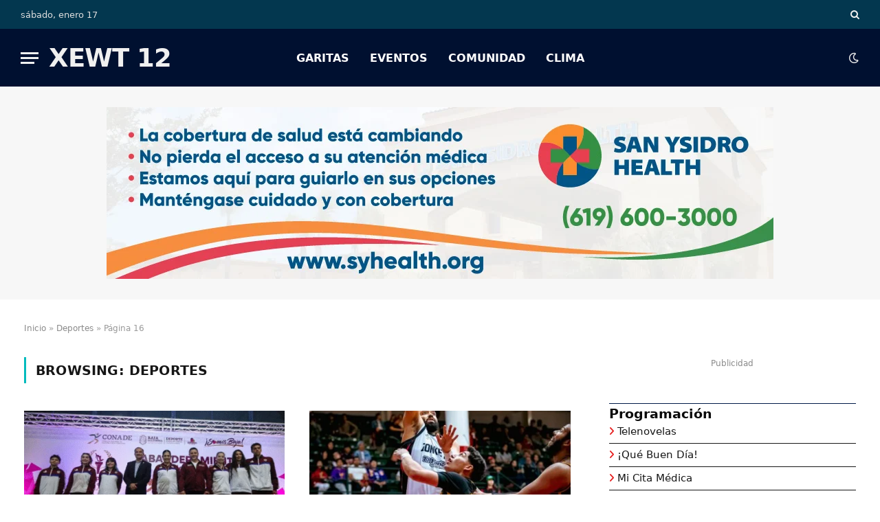

--- FILE ---
content_type: text/html; charset=UTF-8
request_url: https://xewt12.com/category/deportes/page/16/
body_size: 24397
content:
<!DOCTYPE html><html lang="es" class="s-light site-s-light"><head><script data-no-optimize="1">var litespeed_docref=sessionStorage.getItem("litespeed_docref");litespeed_docref&&(Object.defineProperty(document,"referrer",{get:function(){return litespeed_docref}}),sessionStorage.removeItem("litespeed_docref"));</script> <meta charset="UTF-8" /><meta name="viewport" content="width=device-width, initial-scale=1" /><meta name='robots' content='index, follow, max-image-preview:large, max-snippet:-1, max-video-preview:-1' /><title>Deportes archivos - Página 16 de 121 - XEWT 12</title><link rel="preload" as="font" href="https://xewt12.com/wp-content/themes/smart-mag/css/icons/fonts/ts-icons.woff2?v3.2" type="font/woff2" crossorigin="anonymous" /><link rel="canonical" href="https://xewt12.com/category/deportes/page/16/" /><link rel="prev" href="https://xewt12.com/category/deportes/page/15/" /><link rel="next" href="https://xewt12.com/category/deportes/page/17/" /><meta property="og:locale" content="es_MX" /><meta property="og:type" content="article" /><meta property="og:title" content="Deportes archivos - Página 16 de 121 - XEWT 12" /><meta property="og:url" content="https://xewt12.com/category/deportes/" /><meta property="og:site_name" content="XEWT 12" /><meta name="twitter:card" content="summary_large_image" /><meta name="twitter:site" content="@televisacalif" /> <script type="application/ld+json" class="yoast-schema-graph">{"@context":"https://schema.org","@graph":[{"@type":"CollectionPage","@id":"https://xewt12.com/category/deportes/","url":"https://xewt12.com/category/deportes/page/16/","name":"Deportes archivos - Página 16 de 121 - XEWT 12","isPartOf":{"@id":"https://xewt12.com/#website"},"primaryImageOfPage":{"@id":"https://xewt12.com/category/deportes/page/16/#primaryimage"},"image":{"@id":"https://xewt12.com/category/deportes/page/16/#primaryimage"},"thumbnailUrl":"https://xewt12.com/wp-content/uploads/2025/05/inde.png","breadcrumb":{"@id":"https://xewt12.com/category/deportes/page/16/#breadcrumb"},"inLanguage":"es"},{"@type":"ImageObject","inLanguage":"es","@id":"https://xewt12.com/category/deportes/page/16/#primaryimage","url":"https://xewt12.com/wp-content/uploads/2025/05/inde.png","contentUrl":"https://xewt12.com/wp-content/uploads/2025/05/inde.png","width":760,"height":422},{"@type":"BreadcrumbList","@id":"https://xewt12.com/category/deportes/page/16/#breadcrumb","itemListElement":[{"@type":"ListItem","position":1,"name":"Inicio","item":"https://xewt12.com/"},{"@type":"ListItem","position":2,"name":"Deportes"}]},{"@type":"WebSite","@id":"https://xewt12.com/#website","url":"https://xewt12.com/","name":"XEWT 12","description":"Canal 12","publisher":{"@id":"https://xewt12.com/#organization"},"potentialAction":[{"@type":"SearchAction","target":{"@type":"EntryPoint","urlTemplate":"https://xewt12.com/?s={search_term_string}"},"query-input":{"@type":"PropertyValueSpecification","valueRequired":true,"valueName":"search_term_string"}}],"inLanguage":"es"},{"@type":"Organization","@id":"https://xewt12.com/#organization","name":"XEWT 12","alternateName":"Televisa Canal 12","url":"https://xewt12.com/","logo":{"@type":"ImageObject","inLanguage":"es","@id":"https://xewt12.com/#/schema/logo/image/","url":"https://xewt12.com/wp-content/uploads/2023/06/logo-retina.png","contentUrl":"https://xewt12.com/wp-content/uploads/2023/06/logo-retina.png","width":228,"height":98,"caption":"XEWT 12"},"image":{"@id":"https://xewt12.com/#/schema/logo/image/"},"sameAs":["https://www.facebook.com/TelevisaCalifornias","https://x.com/televisacalif","https://www.instagram.com/televisacalifornias"]}]}</script> <link rel='dns-prefetch' href='//www.googletagmanager.com' /><link rel='dns-prefetch' href='//use.fontawesome.com' /><link rel='dns-prefetch' href='//fonts.googleapis.com' /><link rel="alternate" type="application/rss+xml" title="XEWT 12 &raquo; Feed" href="https://xewt12.com/feed/" /><link rel="alternate" type="application/rss+xml" title="XEWT 12 &raquo; RSS de los comentarios" href="https://xewt12.com/comments/feed/" /><link rel="alternate" type="application/rss+xml" title="XEWT 12 &raquo; Deportes RSS de la categoría" href="https://xewt12.com/category/deportes/feed/" /><style id='wp-img-auto-sizes-contain-inline-css' type='text/css'>img:is([sizes=auto i],[sizes^="auto," i]){contain-intrinsic-size:3000px 1500px}
/*# sourceURL=wp-img-auto-sizes-contain-inline-css */</style><link data-optimized="2" rel="stylesheet" href="https://xewt12.com/wp-content/litespeed/css/c9a0316e5653439e307e7990ef97bbd5.css?ver=82eb0" /><style id='wp-block-paragraph-inline-css' type='text/css'>.is-small-text{font-size:.875em}.is-regular-text{font-size:1em}.is-large-text{font-size:2.25em}.is-larger-text{font-size:3em}.has-drop-cap:not(:focus):first-letter{float:left;font-size:8.4em;font-style:normal;font-weight:100;line-height:.68;margin:.05em .1em 0 0;text-transform:uppercase}body.rtl .has-drop-cap:not(:focus):first-letter{float:none;margin-left:.1em}p.has-drop-cap.has-background{overflow:hidden}:root :where(p.has-background){padding:1.25em 2.375em}:where(p.has-text-color:not(.has-link-color)) a{color:inherit}p.has-text-align-left[style*="writing-mode:vertical-lr"],p.has-text-align-right[style*="writing-mode:vertical-rl"]{rotate:180deg}
/*# sourceURL=https://xewt12.com/wp-includes/blocks/paragraph/style.min.css */</style><style id='global-styles-inline-css' type='text/css'>:root{--wp--preset--aspect-ratio--square: 1;--wp--preset--aspect-ratio--4-3: 4/3;--wp--preset--aspect-ratio--3-4: 3/4;--wp--preset--aspect-ratio--3-2: 3/2;--wp--preset--aspect-ratio--2-3: 2/3;--wp--preset--aspect-ratio--16-9: 16/9;--wp--preset--aspect-ratio--9-16: 9/16;--wp--preset--color--black: #000000;--wp--preset--color--cyan-bluish-gray: #abb8c3;--wp--preset--color--white: #ffffff;--wp--preset--color--pale-pink: #f78da7;--wp--preset--color--vivid-red: #cf2e2e;--wp--preset--color--luminous-vivid-orange: #ff6900;--wp--preset--color--luminous-vivid-amber: #fcb900;--wp--preset--color--light-green-cyan: #7bdcb5;--wp--preset--color--vivid-green-cyan: #00d084;--wp--preset--color--pale-cyan-blue: #8ed1fc;--wp--preset--color--vivid-cyan-blue: #0693e3;--wp--preset--color--vivid-purple: #9b51e0;--wp--preset--gradient--vivid-cyan-blue-to-vivid-purple: linear-gradient(135deg,rgb(6,147,227) 0%,rgb(155,81,224) 100%);--wp--preset--gradient--light-green-cyan-to-vivid-green-cyan: linear-gradient(135deg,rgb(122,220,180) 0%,rgb(0,208,130) 100%);--wp--preset--gradient--luminous-vivid-amber-to-luminous-vivid-orange: linear-gradient(135deg,rgb(252,185,0) 0%,rgb(255,105,0) 100%);--wp--preset--gradient--luminous-vivid-orange-to-vivid-red: linear-gradient(135deg,rgb(255,105,0) 0%,rgb(207,46,46) 100%);--wp--preset--gradient--very-light-gray-to-cyan-bluish-gray: linear-gradient(135deg,rgb(238,238,238) 0%,rgb(169,184,195) 100%);--wp--preset--gradient--cool-to-warm-spectrum: linear-gradient(135deg,rgb(74,234,220) 0%,rgb(151,120,209) 20%,rgb(207,42,186) 40%,rgb(238,44,130) 60%,rgb(251,105,98) 80%,rgb(254,248,76) 100%);--wp--preset--gradient--blush-light-purple: linear-gradient(135deg,rgb(255,206,236) 0%,rgb(152,150,240) 100%);--wp--preset--gradient--blush-bordeaux: linear-gradient(135deg,rgb(254,205,165) 0%,rgb(254,45,45) 50%,rgb(107,0,62) 100%);--wp--preset--gradient--luminous-dusk: linear-gradient(135deg,rgb(255,203,112) 0%,rgb(199,81,192) 50%,rgb(65,88,208) 100%);--wp--preset--gradient--pale-ocean: linear-gradient(135deg,rgb(255,245,203) 0%,rgb(182,227,212) 50%,rgb(51,167,181) 100%);--wp--preset--gradient--electric-grass: linear-gradient(135deg,rgb(202,248,128) 0%,rgb(113,206,126) 100%);--wp--preset--gradient--midnight: linear-gradient(135deg,rgb(2,3,129) 0%,rgb(40,116,252) 100%);--wp--preset--font-size--small: 13px;--wp--preset--font-size--medium: 20px;--wp--preset--font-size--large: 36px;--wp--preset--font-size--x-large: 42px;--wp--preset--spacing--20: 0.44rem;--wp--preset--spacing--30: 0.67rem;--wp--preset--spacing--40: 1rem;--wp--preset--spacing--50: 1.5rem;--wp--preset--spacing--60: 2.25rem;--wp--preset--spacing--70: 3.38rem;--wp--preset--spacing--80: 5.06rem;--wp--preset--shadow--natural: 6px 6px 9px rgba(0, 0, 0, 0.2);--wp--preset--shadow--deep: 12px 12px 50px rgba(0, 0, 0, 0.4);--wp--preset--shadow--sharp: 6px 6px 0px rgba(0, 0, 0, 0.2);--wp--preset--shadow--outlined: 6px 6px 0px -3px rgb(255, 255, 255), 6px 6px rgb(0, 0, 0);--wp--preset--shadow--crisp: 6px 6px 0px rgb(0, 0, 0);}:where(.is-layout-flex){gap: 0.5em;}:where(.is-layout-grid){gap: 0.5em;}body .is-layout-flex{display: flex;}.is-layout-flex{flex-wrap: wrap;align-items: center;}.is-layout-flex > :is(*, div){margin: 0;}body .is-layout-grid{display: grid;}.is-layout-grid > :is(*, div){margin: 0;}:where(.wp-block-columns.is-layout-flex){gap: 2em;}:where(.wp-block-columns.is-layout-grid){gap: 2em;}:where(.wp-block-post-template.is-layout-flex){gap: 1.25em;}:where(.wp-block-post-template.is-layout-grid){gap: 1.25em;}.has-black-color{color: var(--wp--preset--color--black) !important;}.has-cyan-bluish-gray-color{color: var(--wp--preset--color--cyan-bluish-gray) !important;}.has-white-color{color: var(--wp--preset--color--white) !important;}.has-pale-pink-color{color: var(--wp--preset--color--pale-pink) !important;}.has-vivid-red-color{color: var(--wp--preset--color--vivid-red) !important;}.has-luminous-vivid-orange-color{color: var(--wp--preset--color--luminous-vivid-orange) !important;}.has-luminous-vivid-amber-color{color: var(--wp--preset--color--luminous-vivid-amber) !important;}.has-light-green-cyan-color{color: var(--wp--preset--color--light-green-cyan) !important;}.has-vivid-green-cyan-color{color: var(--wp--preset--color--vivid-green-cyan) !important;}.has-pale-cyan-blue-color{color: var(--wp--preset--color--pale-cyan-blue) !important;}.has-vivid-cyan-blue-color{color: var(--wp--preset--color--vivid-cyan-blue) !important;}.has-vivid-purple-color{color: var(--wp--preset--color--vivid-purple) !important;}.has-black-background-color{background-color: var(--wp--preset--color--black) !important;}.has-cyan-bluish-gray-background-color{background-color: var(--wp--preset--color--cyan-bluish-gray) !important;}.has-white-background-color{background-color: var(--wp--preset--color--white) !important;}.has-pale-pink-background-color{background-color: var(--wp--preset--color--pale-pink) !important;}.has-vivid-red-background-color{background-color: var(--wp--preset--color--vivid-red) !important;}.has-luminous-vivid-orange-background-color{background-color: var(--wp--preset--color--luminous-vivid-orange) !important;}.has-luminous-vivid-amber-background-color{background-color: var(--wp--preset--color--luminous-vivid-amber) !important;}.has-light-green-cyan-background-color{background-color: var(--wp--preset--color--light-green-cyan) !important;}.has-vivid-green-cyan-background-color{background-color: var(--wp--preset--color--vivid-green-cyan) !important;}.has-pale-cyan-blue-background-color{background-color: var(--wp--preset--color--pale-cyan-blue) !important;}.has-vivid-cyan-blue-background-color{background-color: var(--wp--preset--color--vivid-cyan-blue) !important;}.has-vivid-purple-background-color{background-color: var(--wp--preset--color--vivid-purple) !important;}.has-black-border-color{border-color: var(--wp--preset--color--black) !important;}.has-cyan-bluish-gray-border-color{border-color: var(--wp--preset--color--cyan-bluish-gray) !important;}.has-white-border-color{border-color: var(--wp--preset--color--white) !important;}.has-pale-pink-border-color{border-color: var(--wp--preset--color--pale-pink) !important;}.has-vivid-red-border-color{border-color: var(--wp--preset--color--vivid-red) !important;}.has-luminous-vivid-orange-border-color{border-color: var(--wp--preset--color--luminous-vivid-orange) !important;}.has-luminous-vivid-amber-border-color{border-color: var(--wp--preset--color--luminous-vivid-amber) !important;}.has-light-green-cyan-border-color{border-color: var(--wp--preset--color--light-green-cyan) !important;}.has-vivid-green-cyan-border-color{border-color: var(--wp--preset--color--vivid-green-cyan) !important;}.has-pale-cyan-blue-border-color{border-color: var(--wp--preset--color--pale-cyan-blue) !important;}.has-vivid-cyan-blue-border-color{border-color: var(--wp--preset--color--vivid-cyan-blue) !important;}.has-vivid-purple-border-color{border-color: var(--wp--preset--color--vivid-purple) !important;}.has-vivid-cyan-blue-to-vivid-purple-gradient-background{background: var(--wp--preset--gradient--vivid-cyan-blue-to-vivid-purple) !important;}.has-light-green-cyan-to-vivid-green-cyan-gradient-background{background: var(--wp--preset--gradient--light-green-cyan-to-vivid-green-cyan) !important;}.has-luminous-vivid-amber-to-luminous-vivid-orange-gradient-background{background: var(--wp--preset--gradient--luminous-vivid-amber-to-luminous-vivid-orange) !important;}.has-luminous-vivid-orange-to-vivid-red-gradient-background{background: var(--wp--preset--gradient--luminous-vivid-orange-to-vivid-red) !important;}.has-very-light-gray-to-cyan-bluish-gray-gradient-background{background: var(--wp--preset--gradient--very-light-gray-to-cyan-bluish-gray) !important;}.has-cool-to-warm-spectrum-gradient-background{background: var(--wp--preset--gradient--cool-to-warm-spectrum) !important;}.has-blush-light-purple-gradient-background{background: var(--wp--preset--gradient--blush-light-purple) !important;}.has-blush-bordeaux-gradient-background{background: var(--wp--preset--gradient--blush-bordeaux) !important;}.has-luminous-dusk-gradient-background{background: var(--wp--preset--gradient--luminous-dusk) !important;}.has-pale-ocean-gradient-background{background: var(--wp--preset--gradient--pale-ocean) !important;}.has-electric-grass-gradient-background{background: var(--wp--preset--gradient--electric-grass) !important;}.has-midnight-gradient-background{background: var(--wp--preset--gradient--midnight) !important;}.has-small-font-size{font-size: var(--wp--preset--font-size--small) !important;}.has-medium-font-size{font-size: var(--wp--preset--font-size--medium) !important;}.has-large-font-size{font-size: var(--wp--preset--font-size--large) !important;}.has-x-large-font-size{font-size: var(--wp--preset--font-size--x-large) !important;}
/*# sourceURL=global-styles-inline-css */</style><style id='classic-theme-styles-inline-css' type='text/css'>/*! This file is auto-generated */
.wp-block-button__link{color:#fff;background-color:#32373c;border-radius:9999px;box-shadow:none;text-decoration:none;padding:calc(.667em + 2px) calc(1.333em + 2px);font-size:1.125em}.wp-block-file__button{background:#32373c;color:#fff;text-decoration:none}
/*# sourceURL=/wp-includes/css/classic-themes.min.css */</style><style id='font-awesome-svg-styles-default-inline-css' type='text/css'>.svg-inline--fa {
  display: inline-block;
  height: 1em;
  overflow: visible;
  vertical-align: -.125em;
}
/*# sourceURL=font-awesome-svg-styles-default-inline-css */</style><style id='font-awesome-svg-styles-inline-css' type='text/css'>.wp-block-font-awesome-icon svg::before,
   .wp-rich-text-font-awesome-icon svg::before {content: unset;}
/*# sourceURL=font-awesome-svg-styles-inline-css */</style><link rel='stylesheet' id='font-awesome-official-css' href='https://use.fontawesome.com/releases/v6.1.1/css/all.css' type='text/css' media='all' integrity="sha384-/frq1SRXYH/bSyou/HUp/hib7RVN1TawQYja658FEOodR/FQBKVqT9Ol+Oz3Olq5" crossorigin="anonymous" /><style id='smartmag-core-inline-css' type='text/css'>:root { --c-main: #00bbbd;
--c-main-rgb: 0,187,189;
--text-font: "Inter", system-ui, -apple-system, "Segoe UI", Arial, sans-serif;
--body-font: "Inter", system-ui, -apple-system, "Segoe UI", Arial, sans-serif;
--title-size-xs: 15px;
--title-size-s: 17px;
--title-fw-bold: 600;
--main-width: 1240px;
--c-excerpts: #111111;
--excerpt-size: 14px; }
.s-dark body { background-color: #0f0f1c; }
.smart-head-main .smart-head-top { --head-h: 42px; background-color: #ededed; }
.s-dark .smart-head-main .smart-head-top,
.smart-head-main .s-dark.smart-head-top { background-color: #03374f; }
.smart-head-main .smart-head-mid { --head-h: 84px; }
.s-dark .smart-head-main .smart-head-mid,
.smart-head-main .s-dark.smart-head-mid { background-color: #001030; }
.navigation-main .menu > li > a { font-size: 16px; text-transform: initial; letter-spacing: 0em; }
.navigation-main { --nav-items-space: 15px; }
.nav-hov-b .menu > li > a:before { border-width: 3px; }
.s-dark .navigation-main { --c-nav: #ffffff; }
.s-dark .navigation { --c-nav-blip: #969696; --c-nav-hov-bg: rgba(255,255,255,0.01); --c-nav-drop-bg: #0b1321; --c-nav-drop-hov-bg: rgba(255,255,255,0.03); }
.smart-head-mobile .smart-head-mid { --head-h: 70px; }
.s-dark .smart-head-mobile .smart-head-mid,
.smart-head-mobile .s-dark.smart-head-mid { background-color: #141c2b; }
.smart-head-mobile .smart-head-mid { border-bottom-width: 0px; }
.s-dark .off-canvas, .off-canvas.s-dark { background-color: #0b1321; }
.navigation-small .menu > li > a { letter-spacing: -.02em; }
.navigation-small { margin-left: calc(-1 * var(--nav-items-space)); }
.s-dark .navigation-small { --c-nav: #dddddd; }
.s-dark .smart-head .ts-button1,
.smart-head .s-dark .ts-button1 { color: #ffffff; background-color: #ff0000; }
.smart-head .ts-button1 { border-color: #910000; }
.s-dark .smart-head .ts-button1,
.smart-head .s-dark .ts-button1 { border-color: #9e0101; }
.smart-head .ts-button1 { border-radius: 45px; height: 26px; line-height: 26px; }
.s-dark .upper-footer { background-color: #001030; }
.upper-footer > .wrap { padding-top: 70px; }
.s-dark .lower-footer { background-color: #001a47; }
.post-meta .meta-item, .post-meta .text-in { font-size: 10px; text-transform: uppercase; }
.post-meta { --p-meta-sep: "\2013"; }
.block-head-c .heading { letter-spacing: 0.02em; }
.block-head-e2 .heading { font-weight: 600; color: var(--c-main); }
.block-head-f { --space-below: 0px; --line-weight: 1px; --c-line: #001a47; }
.s-dark .block-head-f { --c-line: #ffffff; }
.block-head-f { --c-border: #ffffff; }
.s-dark .block-head-f { --c-border: #1f242f; }
.block-head-f .heading { color: #0a0a0a; }
.s-dark .block-head-f .heading { color: #ededed; }
.block-head-f { padding-top: 3px; padding-bottom: 3px; }
.entry-content { font-weight: normal; }
.site-s-light .entry-content { color: #161616; }
.s-dark .entry-content { color: #f2f2f2; }
.post-share-b:not(.is-not-global) .service { background-color: #21bedd; background-color: #31a57f; }
.s-dark .spc-newsletter-c { background-color: #14181f; }
.a-wrap-2:not(._) { margin-top: 0px; }
@media (min-width: 1200px) { .loop-list .post-title { font-size: 22px; } }
@media (min-width: 941px) and (max-width: 1200px) { .navigation-main .menu > li > a { font-size: calc(10px + (16px - 10px) * .7); } }


/*# sourceURL=smartmag-core-inline-css */</style><link rel='stylesheet' id='font-awesome-official-v4shim-css' href='https://use.fontawesome.com/releases/v6.1.1/css/v4-shims.css' type='text/css' media='all' integrity="sha384-4Jczmr1SlicmtiAiHGxwWtSzLJAS97HzJsKGqfC0JtZktLrPXIux1u6GJNVRRqiN" crossorigin="anonymous" /> <script type="litespeed/javascript" data-src="https://xewt12.com/wp-includes/js/jquery/jquery.min.js" id="jquery-core-js"></script> <script id="cookie-notice-front-js-before" type="litespeed/javascript">var cnArgs={"ajaxUrl":"https:\/\/xewt12.com\/wp-admin\/admin-ajax.php","nonce":"e9be049398","hideEffect":"fade","position":"bottom","onScroll":!1,"onScrollOffset":100,"onClick":!1,"cookieName":"cookie_notice_accepted","cookieTime":2592000,"cookieTimeRejected":2592000,"globalCookie":!1,"redirection":!1,"cache":!0,"revokeCookies":!1,"revokeCookiesOpt":"automatic"}</script> 
 <script type="litespeed/javascript" data-src="https://www.googletagmanager.com/gtag/js?id=GT-5TGBGG4" id="google_gtagjs-js"></script> <script id="google_gtagjs-js-after" type="litespeed/javascript">window.dataLayer=window.dataLayer||[];function gtag(){dataLayer.push(arguments)}
gtag("set","linker",{"domains":["xewt12.com"]});gtag("js",new Date());gtag("set","developer_id.dZTNiMT",!0);gtag("config","GT-5TGBGG4")</script> <link rel="https://api.w.org/" href="https://xewt12.com/wp-json/" /><link rel="alternate" title="JSON" type="application/json" href="https://xewt12.com/wp-json/wp/v2/categories/31" /><link rel="EditURI" type="application/rsd+xml" title="RSD" href="https://xewt12.com/xmlrpc.php?rsd" /><meta name="generator" content="WordPress 6.9" /><style type="text/css" media="screen">.g { margin:0px; padding:0px; overflow:hidden; line-height:1; zoom:1; }
	.g img { height:auto; }
	.g-col { position:relative; float:left; }
	.g-col:first-child { margin-left: 0; }
	.g-col:last-child { margin-right: 0; }
	.g-wall { display:block; position:fixed; left:0; top:0; width:100%; height:100%; z-index:-1; }
	.woocommerce-page .g, .bbpress-wrapper .g { margin: 20px auto; clear:both; }
	.g-1 { margin:0px 0px 0px 0px; width:100%; max-width:970px; height:100%; max-height:250px; }
	.g-2 { margin:0px 0px 0px 0px; width:100%; max-width:300px; height:100%; max-height:300px; }
	.g-3 { margin:0px 0px 0px 0px; width:100%; max-width:300px; height:100%; max-height:600px; }
	@media only screen and (max-width: 480px) {
		.g-col, .g-dyn, .g-single { width:100%; margin-left:0; margin-right:0; }
		.woocommerce-page .g, .bbpress-wrapper .g { margin: 10px auto; }
	}</style><meta name="generator" content="Site Kit by Google 1.167.0" /> <script type="litespeed/javascript">var BunyadSchemeKey='bunyad-scheme';(()=>{const d=document.documentElement;const c=d.classList;var scheme=localStorage.getItem(BunyadSchemeKey);if(scheme){d.dataset.origClass=c;scheme==='dark'?c.remove('s-light','site-s-light'):c.remove('s-dark','site-s-dark');c.add('site-s-'+scheme,'s-'+scheme)}})()</script> <meta name="generator" content="Elementor 3.33.2; features: e_font_icon_svg, additional_custom_breakpoints; settings: css_print_method-external, google_font-enabled, font_display-auto"><style>.e-con.e-parent:nth-of-type(n+4):not(.e-lazyloaded):not(.e-no-lazyload),
				.e-con.e-parent:nth-of-type(n+4):not(.e-lazyloaded):not(.e-no-lazyload) * {
					background-image: none !important;
				}
				@media screen and (max-height: 1024px) {
					.e-con.e-parent:nth-of-type(n+3):not(.e-lazyloaded):not(.e-no-lazyload),
					.e-con.e-parent:nth-of-type(n+3):not(.e-lazyloaded):not(.e-no-lazyload) * {
						background-image: none !important;
					}
				}
				@media screen and (max-height: 640px) {
					.e-con.e-parent:nth-of-type(n+2):not(.e-lazyloaded):not(.e-no-lazyload),
					.e-con.e-parent:nth-of-type(n+2):not(.e-lazyloaded):not(.e-no-lazyload) * {
						background-image: none !important;
					}
				}</style><style type="text/css" id="wp-custom-css">.s-light .home .main-full {
    background-image: url(https://xewt12.com/wp-content/uploads/2022/06/bkg-tj-sd-xewt-12.jpg.webp);
    background-repeat: no-repeat;
	background-size: contain;
}
.s-dark .home .main-full {
    background-image: url(https://xewt12.com/wp-content/uploads/2022/06/bkg-tj-sd-xewt-12-dark.jpg.webp);
    background-repeat: no-repeat;
	background-size: contain;
}
.navigation-main .menu > li > a {
    text-transform: uppercase;
}
.mobile-menu li a {
    text-transform: uppercase;
}
#menu-programacion li a {
    font-size: 1.1em;
    font-weight: 500;
}
.widget_nav_menu li {
    border-bottom: 1px solid var(--c-nav);
    padding: var(--li-pad, 8px) 0;
}

#menu-programacion li:before{ 
   content: "\f105";
   font-family:"Font Awesome 6 Free";
   font-weight: 900;
   font-style: normal;
   margin:0px 5px 0px 0px;
   text-decoration:none;
	color:#e51c1c;

} 

.widget.col-4.widget_media_image {
    text-align: center;
}
/* Estilos para los Tiempos de Espera en Garitas */

.garita-tiempo {
    display: inline-block; /* Permite aplicar padding y otros estilos */
    padding: 5px 12px;     /* Espacio interno para que no se vea apretado */
    border-radius: 15px;   /* Bordes redondeados */
    font-weight: bold;     /* Texto en negritas */
    color: #ffffff;        /* Color del texto blanco */
    font-size: 14px;       /* Tamaño de la fuente */
    min-width: 80px;       /* Ancho mínimo para que todos tengan un tamaño similar */
    text-align: center;    /* Texto centrado */
    box-shadow: 0 2px 4px rgba(0,0,0,0.1); /* Sombra sutil */
}

/* Color Verde: Tiempo de espera bajo */
.garita-verde {
    background-color: #28a745; /* Un verde agradable */
}

/* Color Amarillo: Tiempo de espera moderado */
.garita-amarillo {
    background-color: #ffc107; /* Un amarillo/ámbar */
    color: #212529; /* Texto oscuro para mejor contraste con el amarillo */
}

/* Color Rojo: Tiempo de espera alto */
.garita-rojo {
    background-color: #dc3545; /* Un rojo claro */
}

/* Estilo para cuando no hay datos disponibles */
.garita-nodata {
    background-color: #6c757d; /* Un gris neutro */
}</style></head><body class="archive paged category category-deportes category-31 paged-16 category-paged-16 wp-theme-smart-mag wp-child-theme-smart-mag-child cookies-not-set metaslider-plugin right-sidebar has-lb has-lb-sm ts-img-hov-fade layout-normal elementor-default elementor-kit-16"><div class="main-wrap"><div class="off-canvas-backdrop"></div><div class="mobile-menu-container off-canvas s-dark" id="off-canvas"><div class="off-canvas-head">
<a href="#" class="close">
<span class="visuallyhidden">Close Menu</span>
<i class="tsi tsi-times"></i>
</a><div class="ts-logo"></div></div><div class="off-canvas-content"><ul id="menu-menu-lateral" class="mobile-menu"><li id="menu-item-147977" class="menu-item menu-item-type-post_type menu-item-object-page menu-item-147977"><a href="https://xewt12.com/reporte-de-garitas-tijuana-linea-de-san-ysidro-otay-y-tecate/">Reporte de Garitas</a></li><li id="menu-item-147971" class="menu-item menu-item-type-taxonomy menu-item-object-category menu-item-147971"><a href="https://xewt12.com/category/comunidad/">Comunidad</a></li><li id="menu-item-168930" class="menu-item menu-item-type-taxonomy menu-item-object-category menu-item-168930"><a href="https://xewt12.com/category/eventos/">Eventos</a></li><li id="menu-item-147979" class="menu-item menu-item-type-post_type menu-item-object-page menu-item-147979"><a href="https://xewt12.com/contacto/">Contacto</a></li></ul><div class="off-canvas-widgets"><div id="smartmag-block-posts-small-3" class="widget ts-block-widget smartmag-widget-posts-small"><div class="block"><section class="block-wrap block-posts-small block-sc mb-none" data-id="1"><div class="widget-title block-head block-head-ac block-head-b"><h5 class="heading">Noticias recientes</h5></div><div class="block-content"><div class="loop loop-small loop-small-a loop-sep loop-small-sep grid grid-1 md:grid-1 sm:grid-1 xs:grid-1"><article class="l-post small-post small-a-post m-pos-left"><div class="media">
<a href="https://xewt12.com/comunidad/arts-district-liberty-station-recibe-designacion-estatal-como-distrito-cultural/" class="image-link media-ratio ar-bunyad-thumb" title="Arts District Liberty Station recibe designación estatal como Distrito Cultural"><img data-lazyloaded="1" src="[data-uri]" width="114" height="79" data-src="https://xewt12.com/wp-content/uploads/2026/01/Liberty-Station-300x169.jpg" class="attachment-medium size-medium wp-post-image" alt="" data-sizes="(max-width: 114px) 100vw, 114px" title="Arts District Liberty Station recibe designación estatal como Distrito Cultural" decoding="async" data-srcset="https://xewt12.com/wp-content/uploads/2026/01/Liberty-Station-300x169.jpg 300w, https://xewt12.com/wp-content/uploads/2026/01/Liberty-Station-768x432.jpg 768w, https://xewt12.com/wp-content/uploads/2026/01/Liberty-Station-150x84.jpg 150w, https://xewt12.com/wp-content/uploads/2026/01/Liberty-Station-450x253.jpg 450w, https://xewt12.com/wp-content/uploads/2026/01/Liberty-Station.jpg 1000w" /></a></div><div class="content"><div class="post-meta post-meta-a post-meta-left has-below"><h4 class="is-title post-title"><a href="https://xewt12.com/comunidad/arts-district-liberty-station-recibe-designacion-estatal-como-distrito-cultural/">Arts District Liberty Station recibe designación estatal como Distrito Cultural</a></h4><div class="post-meta-items meta-below"><span class="meta-item date"><span class="date-link"><time class="post-date" datetime="2026-01-08T16:23:03-08:00">enero 8, 2026</time></span></span></div></div></div></article><article class="l-post small-post small-a-post m-pos-left"><div class="media">
<a href="https://xewt12.com/comunidad/autoridades-de-salud-del-condado-refuerzan-llamado-a-vacunar-a-ninos-y-adolescentes/" class="image-link media-ratio ar-bunyad-thumb" title="Autoridades de Salud del Condado refuerzan llamado a vacunar a niños y adolescentes"><img data-lazyloaded="1" src="[data-uri]" width="114" height="79" data-src="https://xewt12.com/wp-content/uploads/2026/01/cropped-photo-of-male-doctor-stick-a-band-aid-to-a-2023-11-27-04-49-56-utc-810x540-1-300x200.jpg" class="attachment-medium size-medium wp-post-image" alt="" data-sizes="(max-width: 114px) 100vw, 114px" title="Autoridades de Salud del Condado refuerzan llamado a vacunar a niños y adolescentes" decoding="async" data-srcset="https://xewt12.com/wp-content/uploads/2026/01/cropped-photo-of-male-doctor-stick-a-band-aid-to-a-2023-11-27-04-49-56-utc-810x540-1-300x200.jpg 300w, https://xewt12.com/wp-content/uploads/2026/01/cropped-photo-of-male-doctor-stick-a-band-aid-to-a-2023-11-27-04-49-56-utc-810x540-1-768x512.jpg 768w, https://xewt12.com/wp-content/uploads/2026/01/cropped-photo-of-male-doctor-stick-a-band-aid-to-a-2023-11-27-04-49-56-utc-810x540-1-150x100.jpg 150w, https://xewt12.com/wp-content/uploads/2026/01/cropped-photo-of-male-doctor-stick-a-band-aid-to-a-2023-11-27-04-49-56-utc-810x540-1-450x300.jpg 450w, https://xewt12.com/wp-content/uploads/2026/01/cropped-photo-of-male-doctor-stick-a-band-aid-to-a-2023-11-27-04-49-56-utc-810x540-1.jpg 810w" /></a></div><div class="content"><div class="post-meta post-meta-a post-meta-left has-below"><h4 class="is-title post-title"><a href="https://xewt12.com/comunidad/autoridades-de-salud-del-condado-refuerzan-llamado-a-vacunar-a-ninos-y-adolescentes/">Autoridades de Salud del Condado refuerzan llamado a vacunar a niños y adolescentes</a></h4><div class="post-meta-items meta-below"><span class="meta-item date"><span class="date-link"><time class="post-date" datetime="2026-01-08T16:04:01-08:00">enero 8, 2026</time></span></span></div></div></div></article><article class="l-post small-post small-a-post m-pos-left"><div class="media">
<a href="https://xewt12.com/comunidad/las-noticias-del-condado-de-san-diego-mas-leidas-en-2025/" class="image-link media-ratio ar-bunyad-thumb" title="Las noticias del Condado de San Diego más leídas en 2025"><img data-lazyloaded="1" src="[data-uri]" width="114" height="79" data-src="https://xewt12.com/wp-content/uploads/2026/01/Top-CNC-Stories-2025-Cover-art-Warner-Bros.-Shutterstock-712x540-1-300x228.jpg" class="attachment-medium size-medium wp-post-image" alt="" data-sizes="(max-width: 114px) 100vw, 114px" title="Las noticias del Condado de San Diego más leídas en 2025" decoding="async" data-srcset="https://xewt12.com/wp-content/uploads/2026/01/Top-CNC-Stories-2025-Cover-art-Warner-Bros.-Shutterstock-712x540-1-300x228.jpg 300w, https://xewt12.com/wp-content/uploads/2026/01/Top-CNC-Stories-2025-Cover-art-Warner-Bros.-Shutterstock-712x540-1-150x114.jpg 150w, https://xewt12.com/wp-content/uploads/2026/01/Top-CNC-Stories-2025-Cover-art-Warner-Bros.-Shutterstock-712x540-1-450x341.jpg 450w, https://xewt12.com/wp-content/uploads/2026/01/Top-CNC-Stories-2025-Cover-art-Warner-Bros.-Shutterstock-712x540-1.jpg 712w" /></a></div><div class="content"><div class="post-meta post-meta-a post-meta-left has-below"><h4 class="is-title post-title"><a href="https://xewt12.com/comunidad/las-noticias-del-condado-de-san-diego-mas-leidas-en-2025/">Las noticias del Condado de San Diego más leídas en 2025</a></h4><div class="post-meta-items meta-below"><span class="meta-item date"><span class="date-link"><time class="post-date" datetime="2026-01-08T12:49:28-08:00">enero 8, 2026</time></span></span></div></div></div></article></div></div></section></div></div></div><div class="spc-social-block spc-social spc-social-b smart-head-social">
<a href="https://www.facebook.com/TelevisaCalifornias" class="link service s-facebook" target="_blank" rel="nofollow noopener">
<i class="icon tsi tsi-facebook"></i>					<span class="visuallyhidden">Facebook</span>
</a>
<a href="https://www.twitter.com/televisacalif" class="link service s-twitter" target="_blank" rel="nofollow noopener">
<i class="icon tsi tsi-twitter"></i>					<span class="visuallyhidden">X (Twitter)</span>
</a>
<a href="https://www.instagram.com/televisacalifornias" class="link service s-instagram" target="_blank" rel="nofollow noopener">
<i class="icon tsi tsi-instagram"></i>					<span class="visuallyhidden">Instagram</span>
</a></div></div></div><div class="smart-head smart-head-a smart-head-main" id="smart-head" data-sticky="auto" data-sticky-type="smart" data-sticky-full><div class="smart-head-row smart-head-top s-dark smart-head-row-full"><div class="inner full"><div class="items items-left ">
<span class="h-date">
sábado, enero 17</span></div><div class="items items-center empty"></div><div class="items items-right "><a href="#" class="search-icon has-icon-only is-icon" title="Search">
<i class="tsi tsi-search"></i>
</a></div></div></div><div class="smart-head-row smart-head-mid smart-head-row-3 s-dark has-center-nav smart-head-row-full"><div class="inner full"><div class="items items-left ">
<button class="offcanvas-toggle has-icon" type="button" aria-label="Menu">
<span class="hamburger-icon hamburger-icon-a">
<span class="inner"></span>
</span>
</button>	<a href="https://xewt12.com/" title="XEWT 12" rel="home" class="logo-link ts-logo text-logo">
<span>
XEWT 12
</span>
</a></div><div class="items items-center "><div class="nav-wrap"><nav class="navigation navigation-main nav-hov-b"><ul id="menu-main-menu" class="menu"><li id="menu-item-147959" class="menu-item menu-item-type-post_type menu-item-object-page menu-item-147959"><a href="https://xewt12.com/reporte-de-garitas-tijuana-linea-de-san-ysidro-otay-y-tecate/">Garitas</a></li><li id="menu-item-168931" class="menu-item menu-item-type-taxonomy menu-item-object-category menu-cat-5669 menu-item-168931"><a href="https://xewt12.com/category/eventos/">Eventos</a></li><li id="menu-item-136641" class="menu-item menu-item-type-post_type menu-item-object-page menu-item-136641"><a href="https://xewt12.com/comunidad/">Comunidad</a></li><li id="menu-item-140695" class="menu-item menu-item-type-post_type menu-item-object-page menu-item-140695"><a href="https://xewt12.com/clima/">Clima</a></li></ul></nav></div></div><div class="items items-right "><div class="h-text h-text4"><div onclick="window.location='https://xewt12.com/clima/';" style="cursor: pointer;"><div
class="elfsight-widget-weather elfsight-widget"
data-elfsight-weather-options="%7B%22typeLocation%22%3A%22specificLocation%22%2C%22location%22%3A%22San%20Diego%22%2C%22customLocationName%22%3A%22%22%2C%22lang%22%3A%22es%22%2C%22units%22%3A%22imperial%22%2C%22windUnits%22%3A%22miles%22%2C%22pressureUnits%22%3A%22mb%22%2C%22timeFormat%22%3A%2224%22%2C%22layout%22%3A%22currentWeather%22%2C%22backgroundType%22%3A%22image%22%2C%22backgroundColor%22%3A%22rgb%283%2C%2055%2C%2079%29%22%2C%22dailyForecastBackgroundColor%22%3A%22rgb%28250%2C%20250%2C%20250%29%22%2C%22currentTemperatureSize%22%3A16%2C%22currentWeatherSize%22%3A18%2C%22iconsAnimation%22%3Atrue%2C%22showUnits%22%3Atrue%2C%22showAllDays%22%3Afalse%2C%22widgetId%22%3A%222%22%7D"
data-elfsight-weather-version="1.3.1"
data-elfsight-widget-id="elfsight-weather-2"></div></div></div><div class="scheme-switcher has-icon-only">
<a href="#" class="toggle is-icon toggle-dark" title="Switch to Dark Design - easier on eyes.">
<i class="icon tsi tsi-moon"></i>
</a>
<a href="#" class="toggle is-icon toggle-light" title="Switch to Light Design.">
<i class="icon tsi tsi-bright"></i>
</a></div></div></div></div></div><div class="smart-head smart-head-a smart-head-mobile" id="smart-head-mobile" data-sticky="mid" data-sticky-type="smart" data-sticky-full><div class="smart-head-row smart-head-mid smart-head-row-3 s-dark smart-head-row-full"><div class="inner wrap"><div class="items items-left ">
<button class="offcanvas-toggle has-icon" type="button" aria-label="Menu">
<span class="hamburger-icon hamburger-icon-a">
<span class="inner"></span>
</span>
</button></div><div class="items items-center ">
<a href="https://xewt12.com/" title="XEWT 12" rel="home" class="logo-link ts-logo text-logo">
<span>
XEWT 12
</span>
</a></div><div class="items items-right "><div class="scheme-switcher has-icon-only">
<a href="#" class="toggle is-icon toggle-dark" title="Switch to Dark Design - easier on eyes.">
<i class="icon tsi tsi-moon"></i>
</a>
<a href="#" class="toggle is-icon toggle-light" title="Switch to Light Design.">
<i class="icon tsi tsi-bright"></i>
</a></div><a href="#" class="search-icon has-icon-only is-icon" title="Search">
<i class="tsi tsi-search"></i>
</a></div></div></div></div><div class="a-wrap a-wrap-base a-wrap-2 a-wrap-bg"><div class="g g-1"><div class="g-dyn a-413 c-1"><a class="gofollow" data-track="NDEzLDEsNjA=" href="https://www.syhealth.org/" target="_blank"><img data-lazyloaded="1" src="[data-uri]" width="970" height="250" data-src="https://xewt12.com/wp-content/uploads/2025/10/bnr-970-250-SYH-10.21.25-01.31.26.jpg" /></a></div><div class="g-dyn a-419 c-2"><a class="gofollow" data-track="NDE5LDEsNjA=" href="https://enrollnow.cvesd.org/" target="_blank"><img data-lazyloaded="1" src="[data-uri]" width="970" height="250" data-src="https://xewt12.com/wp-content/uploads/2025/11/bnr-970x250-CVESD-12.01.25-02.28.26.jpg" /></a></div><div class="g-dyn a-422 c-3"><a class="gofollow" data-track="NDIyLDEsNjA=" href="https://www.swccd.edu/#googtrans(en|es)" target="_blank"><img data-lazyloaded="1" src="[data-uri]" width="970" height="250" data-src="https://xewt12.com/wp-content/uploads/2025/12/Bnr-970x250_SWCCD-WINTER_12.08.25-02.08.26.gif" /></a></div></div></div><nav class="breadcrumbs is-full-width breadcrumbs-a" id="breadcrumb"><div class="inner ts-contain "><span><span><a href="https://xewt12.com/">Inicio</a></span> » <span><a href="https://xewt12.com/category/deportes/">Deportes</a></span> » <span class="breadcrumb_last" aria-current="page">Página 16</span></span></div></nav><div class="main ts-contain cf right-sidebar"><div class="ts-row"><div class="col-8 main-content"><h1 class="archive-heading">
Browsing: <span>Deportes</span></h1><section class="block-wrap block-grid mb-none" data-id="2"><div class="block-content"><div class="loop loop-grid loop-grid-base grid grid-2 md:grid-2 xs:grid-1"><article class="l-post grid-post grid-base-post"><div class="media">
<a href="https://xewt12.com/deportes/son-abanderados-los-atletas-de-baja-california-rumbo-a-olimpiada-nacional-2025/" class="image-link media-ratio ratio-16-9" title="Son abanderados los atletas de Baja California rumbo a Olimpiada Nacional 2025"><img loading="lazy" width="390" height="219" src="https://xewt12.com/wp-content/uploads/2025/05/inde-450x250.png" class="attachment-bunyad-grid size-bunyad-grid no-lazy skip-lazy wp-post-image" alt="" sizes="(max-width: 390px) 100vw, 390px" title="Son abanderados los atletas de Baja California rumbo a Olimpiada Nacional 2025" decoding="async" srcset="https://xewt12.com/wp-content/uploads/2025/05/inde-450x250.png 450w, https://xewt12.com/wp-content/uploads/2025/05/inde-300x167.png 300w, https://xewt12.com/wp-content/uploads/2025/05/inde-150x83.png 150w, https://xewt12.com/wp-content/uploads/2025/05/inde.png 760w" /></a></div><div class="content"><div class="post-meta post-meta-a has-below"><h2 class="is-title post-title"><a href="https://xewt12.com/deportes/son-abanderados-los-atletas-de-baja-california-rumbo-a-olimpiada-nacional-2025/">Son abanderados los atletas de Baja California rumbo a Olimpiada Nacional 2025</a></h2><div class="post-meta-items meta-below"><span class="meta-item post-cat">
<a href="https://xewt12.com/category/deportes/" class="category term-color-31" rel="category">Deportes</a>
</span>
<span class="meta-item date"><span class="date-link"><time class="post-date" datetime="2025-05-05T16:12:26-07:00">mayo 5, 2025</time></span></span></div></div><div class="excerpt"><p>Tijuana, Baja California 5 de mayo de 2025 &#8211; El Instituto del Deporte y Cultura Física de Baja California (INDEBC)&hellip;</p></div></div></article><article class="l-post grid-post grid-base-post"><div class="media">
<a href="https://xewt12.com/deportes/zonkeys-regresa-a-la-senda-del-triunfo-ante-guasave/" class="image-link media-ratio ratio-16-9" title="Zonkeys regresa a la senda del triunfo ante Guasave"><img data-lazyloaded="1" src="[data-uri]" loading="lazy" width="390" height="219" data-src="https://xewt12.com/wp-content/uploads/2025/05/Departamento-de-comunicacion-2-450x675.jpeg" class="attachment-bunyad-medium size-bunyad-medium wp-post-image" alt="" data-sizes="(max-width: 390px) 100vw, 390px" title="Zonkeys regresa a la senda del triunfo ante Guasave" decoding="async" data-srcset="https://xewt12.com/wp-content/uploads/2025/05/Departamento-de-comunicacion-2-450x675.jpeg 450w, https://xewt12.com/wp-content/uploads/2025/05/Departamento-de-comunicacion-2-200x300.jpeg 200w, https://xewt12.com/wp-content/uploads/2025/05/Departamento-de-comunicacion-2-682x1024.jpeg 682w, https://xewt12.com/wp-content/uploads/2025/05/Departamento-de-comunicacion-2-768x1153.jpeg 768w, https://xewt12.com/wp-content/uploads/2025/05/Departamento-de-comunicacion-2-150x225.jpeg 150w, https://xewt12.com/wp-content/uploads/2025/05/Departamento-de-comunicacion-2.jpeg 912w" /></a></div><div class="content"><div class="post-meta post-meta-a has-below"><h2 class="is-title post-title"><a href="https://xewt12.com/deportes/zonkeys-regresa-a-la-senda-del-triunfo-ante-guasave/">Zonkeys regresa a la senda del triunfo ante Guasave</a></h2><div class="post-meta-items meta-below"><span class="meta-item post-cat">
<a href="https://xewt12.com/category/deportes/" class="category term-color-31" rel="category">Deportes</a>
</span>
<span class="meta-item date"><span class="date-link"><time class="post-date" datetime="2025-05-05T16:08:44-07:00">mayo 5, 2025</time></span></span></div></div><div class="excerpt"><p>Tijuana, Baja California 5 de mayo de 2025 &#8211; Luego de siempre ir arriba en el marcador, Tijuana Zonkeys se&hellip;</p></div></div></article><article class="l-post grid-post grid-base-post"><div class="media">
<a href="https://xewt12.com/deportes/toros-de-tijuana-barren-a-chihuahua/" class="image-link media-ratio ratio-16-9" title="Toros de Tijuana barren a Chihuahua"><img data-lazyloaded="1" src="[data-uri]" loading="lazy" width="390" height="219" data-src="https://xewt12.com/wp-content/uploads/2025/05/Mayfield-1-450x300.jpg" class="attachment-bunyad-medium size-bunyad-medium wp-post-image" alt="" data-sizes="(max-width: 390px) 100vw, 390px" title="Toros de Tijuana barren a Chihuahua" decoding="async" data-srcset="https://xewt12.com/wp-content/uploads/2025/05/Mayfield-1-450x300.jpg 450w, https://xewt12.com/wp-content/uploads/2025/05/Mayfield-1-1024x683.jpg 1024w, https://xewt12.com/wp-content/uploads/2025/05/Mayfield-1-768x512.jpg 768w, https://xewt12.com/wp-content/uploads/2025/05/Mayfield-1-1536x1024.jpg 1536w, https://xewt12.com/wp-content/uploads/2025/05/Mayfield-1-2048x1366.jpg 2048w, https://xewt12.com/wp-content/uploads/2025/05/Mayfield-1-1200x800.jpg 1200w" /></a></div><div class="content"><div class="post-meta post-meta-a has-below"><h2 class="is-title post-title"><a href="https://xewt12.com/deportes/toros-de-tijuana-barren-a-chihuahua/">Toros de Tijuana barren a Chihuahua</a></h2><div class="post-meta-items meta-below"><span class="meta-item post-cat">
<a href="https://xewt12.com/category/deportes/" class="category term-color-31" rel="category">Deportes</a>
</span>
<span class="meta-item date"><span class="date-link"><time class="post-date" datetime="2025-05-05T16:07:35-07:00">mayo 5, 2025</time></span></span></div></div><div class="excerpt"><p>Tijuana, Baja California 5 de mayo de 2025 &#8211; Jack Mayfield sonó cuadrangular de dos carreras para comandar la ofensiva&hellip;</p></div></div></article><article class="l-post grid-post grid-base-post"><div class="media">
<a href="https://xewt12.com/deportes/cede-toros-de-tijuana-serie-completa-ante-tecolotes/" class="image-link media-ratio ratio-16-9" title="CEDE TOROS DE TIJUANA SERIE COMPLETA ANTE TECOLOTES"><img data-lazyloaded="1" src="[data-uri]" loading="lazy" width="390" height="219" data-src="https://xewt12.com/wp-content/uploads/2025/04/IMG-20250428-WA0076-450x300.jpg" class="attachment-bunyad-medium size-bunyad-medium wp-post-image" alt="" data-sizes="(max-width: 390px) 100vw, 390px" title="CEDE TOROS DE TIJUANA SERIE COMPLETA ANTE TECOLOTES" decoding="async" data-srcset="https://xewt12.com/wp-content/uploads/2025/04/IMG-20250428-WA0076-450x300.jpg 450w, https://xewt12.com/wp-content/uploads/2025/04/IMG-20250428-WA0076-1024x682.jpg 1024w, https://xewt12.com/wp-content/uploads/2025/04/IMG-20250428-WA0076-768x512.jpg 768w, https://xewt12.com/wp-content/uploads/2025/04/IMG-20250428-WA0076-1536x1023.jpg 1536w, https://xewt12.com/wp-content/uploads/2025/04/IMG-20250428-WA0076-1200x800.jpg 1200w, https://xewt12.com/wp-content/uploads/2025/04/IMG-20250428-WA0076.jpg 1600w" /></a></div><div class="content"><div class="post-meta post-meta-a has-below"><h2 class="is-title post-title"><a href="https://xewt12.com/deportes/cede-toros-de-tijuana-serie-completa-ante-tecolotes/">CEDE TOROS DE TIJUANA SERIE COMPLETA ANTE TECOLOTES</a></h2><div class="post-meta-items meta-below"><span class="meta-item post-cat">
<a href="https://xewt12.com/category/deportes/" class="category term-color-31" rel="category">Deportes</a>
</span>
<span class="meta-item date"><span class="date-link"><time class="post-date" datetime="2025-04-28T17:33:16-07:00">abril 28, 2025</time></span></span></div></div><div class="excerpt"><p>TIJUANA, BAJA CALIFORNIA &#8211; Toros de Tijuana cayó 9-4 ante Tecolotes de los Dos Laredos y dejó la serie completa&hellip;</p></div></div></article><article class="l-post grid-post grid-base-post"><div class="media">
<a href="https://xewt12.com/deportes/concluye-zonkeys-serie-ante-caballeros-dentro-de-2da-vuelta/" class="image-link media-ratio ratio-16-9" title="Concluye Zonkeys serie ante Caballeros dentro de 2da. Vuelta"><img data-lazyloaded="1" src="[data-uri]" loading="lazy" width="390" height="219" data-src="https://xewt12.com/wp-content/uploads/2025/04/IMG-20250428-WA0075-450x675.jpg" class="attachment-bunyad-medium size-bunyad-medium wp-post-image" alt="" data-sizes="(max-width: 390px) 100vw, 390px" title="Concluye Zonkeys serie ante Caballeros dentro de 2da. Vuelta" decoding="async" data-srcset="https://xewt12.com/wp-content/uploads/2025/04/IMG-20250428-WA0075-450x675.jpg 450w, https://xewt12.com/wp-content/uploads/2025/04/IMG-20250428-WA0075-200x300.jpg 200w, https://xewt12.com/wp-content/uploads/2025/04/IMG-20250428-WA0075-682x1024.jpg 682w, https://xewt12.com/wp-content/uploads/2025/04/IMG-20250428-WA0075-768x1153.jpg 768w, https://xewt12.com/wp-content/uploads/2025/04/IMG-20250428-WA0075-150x225.jpg 150w, https://xewt12.com/wp-content/uploads/2025/04/IMG-20250428-WA0075.jpg 912w" /></a></div><div class="content"><div class="post-meta post-meta-a has-below"><h2 class="is-title post-title"><a href="https://xewt12.com/deportes/concluye-zonkeys-serie-ante-caballeros-dentro-de-2da-vuelta/">Concluye Zonkeys serie ante Caballeros dentro de 2da. Vuelta</a></h2><div class="post-meta-items meta-below"><span class="meta-item post-cat">
<a href="https://xewt12.com/category/deportes/" class="category term-color-31" rel="category">Deportes</a>
</span>
<span class="meta-item date"><span class="date-link"><time class="post-date" datetime="2025-04-28T17:31:54-07:00">abril 28, 2025</time></span></span></div></div><div class="excerpt"><p>TIJUANA, BAJA CALIFORNIA &#8211; Tijuana Zonkeys concluyó este domingo su serie de dos partidos ante Caballeros de Culiacán siendo el&hellip;</p></div></div></article><article class="l-post grid-post grid-base-post"><div class="media">
<a href="https://xewt12.com/deportes/todo-listo-para-la-2a-edicion-de-la-minicopa-mexico-en-tijuana/" class="image-link media-ratio ratio-16-9" title="Todo listo para la 2ª edición de la Minicopa México en Tijuana"><img data-lazyloaded="1" src="[data-uri]" loading="lazy" width="390" height="219" data-src="https://xewt12.com/wp-content/uploads/2025/04/IMG-20250424-WA0082-450x358.jpg" class="attachment-bunyad-medium size-bunyad-medium wp-post-image" alt="" data-sizes="(max-width: 390px) 100vw, 390px" title="Todo listo para la 2ª edición de la Minicopa México en Tijuana" decoding="async" data-srcset="https://xewt12.com/wp-content/uploads/2025/04/IMG-20250424-WA0082-450x358.jpg 450w, https://xewt12.com/wp-content/uploads/2025/04/IMG-20250424-WA0082-300x239.jpg 300w, https://xewt12.com/wp-content/uploads/2025/04/IMG-20250424-WA0082-1024x814.jpg 1024w, https://xewt12.com/wp-content/uploads/2025/04/IMG-20250424-WA0082-768x611.jpg 768w, https://xewt12.com/wp-content/uploads/2025/04/IMG-20250424-WA0082-1536x1221.jpg 1536w, https://xewt12.com/wp-content/uploads/2025/04/IMG-20250424-WA0082-1200x954.jpg 1200w, https://xewt12.com/wp-content/uploads/2025/04/IMG-20250424-WA0082.jpg 1600w" /></a></div><div class="content"><div class="post-meta post-meta-a has-below"><h2 class="is-title post-title"><a href="https://xewt12.com/deportes/todo-listo-para-la-2a-edicion-de-la-minicopa-mexico-en-tijuana/">Todo listo para la 2ª edición de la Minicopa México en Tijuana</a></h2><div class="post-meta-items meta-below"><span class="meta-item post-cat">
<a href="https://xewt12.com/category/deportes/" class="category term-color-31" rel="category">Deportes</a>
</span>
<span class="meta-item date"><span class="date-link"><time class="post-date" datetime="2025-04-24T16:34:14-07:00">abril 24, 2025</time></span></span></div></div><div class="excerpt"><p>TIJUANA, BAJA CALIFORNIA &#8211; La emoción del baloncesto juvenil regresa a la frontera con la segunda edición de la Minicopa&hellip;</p></div></div></article><article class="l-post grid-post grid-base-post"><div class="media">
<a href="https://xewt12.com/deportes/doug-plumb-nuevo-head-coach-de-tijuana-zonkeys/" class="image-link media-ratio ratio-16-9" title="Doug Plumb, nuevo head coach de Tijuana Zonkeys"><img data-lazyloaded="1" src="[data-uri]" loading="lazy" width="390" height="219" data-src="https://xewt12.com/wp-content/uploads/2025/04/IMG-20250424-WA0081-450x450.jpg" class="attachment-bunyad-medium size-bunyad-medium wp-post-image" alt="" data-sizes="(max-width: 390px) 100vw, 390px" title="Doug Plumb, nuevo head coach de Tijuana Zonkeys" decoding="async" data-srcset="https://xewt12.com/wp-content/uploads/2025/04/IMG-20250424-WA0081-450x450.jpg 450w, https://xewt12.com/wp-content/uploads/2025/04/IMG-20250424-WA0081-300x300.jpg 300w, https://xewt12.com/wp-content/uploads/2025/04/IMG-20250424-WA0081-1024x1024.jpg 1024w, https://xewt12.com/wp-content/uploads/2025/04/IMG-20250424-WA0081-768x768.jpg 768w, https://xewt12.com/wp-content/uploads/2025/04/IMG-20250424-WA0081.jpg 1078w" /></a></div><div class="content"><div class="post-meta post-meta-a has-below"><h2 class="is-title post-title"><a href="https://xewt12.com/deportes/doug-plumb-nuevo-head-coach-de-tijuana-zonkeys/">Doug Plumb, nuevo head coach de Tijuana Zonkeys</a></h2><div class="post-meta-items meta-below"><span class="meta-item post-cat">
<a href="https://xewt12.com/category/deportes/" class="category term-color-31" rel="category">Deportes</a>
</span>
<span class="meta-item date"><span class="date-link"><time class="post-date" datetime="2025-04-24T16:32:43-07:00">abril 24, 2025</time></span></span></div></div><div class="excerpt"><p>TIJUANA, BAJA CALIFORNIA &#8211; La directiva de Tijuana Zonkeys, encabezada por el ingeniero Rafael Carrillo, presidente del club, anunció este&hellip;</p></div></div></article><article class="l-post grid-post grid-base-post"><div class="media">
<a href="https://xewt12.com/deportes/por-todo-lo-alto-la-inauguracion-del-arena-elite-championship-en-el-car-de-tijuana/" class="image-link media-ratio ratio-16-9" title="POR TODO LO ALTO, LA INAUGURACIÓN DEL ARENA ÉLITE CHAMPIONSHIP EN EL CAR DE TIJUANA"><img data-lazyloaded="1" src="[data-uri]" loading="lazy" width="390" height="219" data-src="https://xewt12.com/wp-content/uploads/2025/04/IMG-20250422-WA0024-450x260.jpg" class="attachment-bunyad-medium size-bunyad-medium wp-post-image" alt="" data-sizes="(max-width: 390px) 100vw, 390px" title="POR TODO LO ALTO, LA INAUGURACIÓN DEL ARENA ÉLITE CHAMPIONSHIP EN EL CAR DE TIJUANA" decoding="async" data-srcset="https://xewt12.com/wp-content/uploads/2025/04/IMG-20250422-WA0024-450x260.jpg 450w, https://xewt12.com/wp-content/uploads/2025/04/IMG-20250422-WA0024-300x173.jpg 300w, https://xewt12.com/wp-content/uploads/2025/04/IMG-20250422-WA0024-1024x592.jpg 1024w, https://xewt12.com/wp-content/uploads/2025/04/IMG-20250422-WA0024-768x444.jpg 768w, https://xewt12.com/wp-content/uploads/2025/04/IMG-20250422-WA0024-1536x888.jpg 1536w, https://xewt12.com/wp-content/uploads/2025/04/IMG-20250422-WA0024-150x87.jpg 150w, https://xewt12.com/wp-content/uploads/2025/04/IMG-20250422-WA0024-1200x694.jpg 1200w, https://xewt12.com/wp-content/uploads/2025/04/IMG-20250422-WA0024.jpg 1600w" /></a></div><div class="content"><div class="post-meta post-meta-a has-below"><h2 class="is-title post-title"><a href="https://xewt12.com/deportes/por-todo-lo-alto-la-inauguracion-del-arena-elite-championship-en-el-car-de-tijuana/">POR TODO LO ALTO, LA INAUGURACIÓN DEL ARENA ÉLITE CHAMPIONSHIP EN EL CAR DE TIJUANA</a></h2><div class="post-meta-items meta-below"><span class="meta-item post-cat">
<a href="https://xewt12.com/category/deportes/" class="category term-color-31" rel="category">Deportes</a>
</span>
<span class="meta-item date"><span class="date-link"><time class="post-date" datetime="2025-04-22T10:40:50-07:00">abril 22, 2025</time></span></span></div></div><div class="excerpt"><p>Tijuana, Baja California &#8211; Con una ceremonia llena de emotividad y figuras destacadas del deporte nacional, fue inaugurado el Arena&hellip;</p></div></div></article><article class="l-post grid-post grid-base-post"><div class="media">
<a href="https://xewt12.com/deportes/bc-esta-listo-para-el-macro-regional-de-beisbol-5/" class="image-link media-ratio ratio-16-9" title="BC ESTÁ LISTO PARA EL MACRO REGIONAL DE BÉISBOL 5"><img data-lazyloaded="1" src="[data-uri]" loading="lazy" width="390" height="219" data-src="https://xewt12.com/wp-content/uploads/2025/04/IMG-20250422-WA0023-450x235.jpg" class="attachment-bunyad-medium size-bunyad-medium wp-post-image" alt="" data-sizes="(max-width: 390px) 100vw, 390px" title="BC ESTÁ LISTO PARA EL MACRO REGIONAL DE BÉISBOL 5" decoding="async" data-srcset="https://xewt12.com/wp-content/uploads/2025/04/IMG-20250422-WA0023-450x235.jpg 450w, https://xewt12.com/wp-content/uploads/2025/04/IMG-20250422-WA0023-300x157.jpg 300w, https://xewt12.com/wp-content/uploads/2025/04/IMG-20250422-WA0023-1024x535.jpg 1024w, https://xewt12.com/wp-content/uploads/2025/04/IMG-20250422-WA0023-768x401.jpg 768w, https://xewt12.com/wp-content/uploads/2025/04/IMG-20250422-WA0023-1536x803.jpg 1536w, https://xewt12.com/wp-content/uploads/2025/04/IMG-20250422-WA0023-150x78.jpg 150w, https://xewt12.com/wp-content/uploads/2025/04/IMG-20250422-WA0023-1200x627.jpg 1200w, https://xewt12.com/wp-content/uploads/2025/04/IMG-20250422-WA0023.jpg 1600w" /></a></div><div class="content"><div class="post-meta post-meta-a has-below"><h2 class="is-title post-title"><a href="https://xewt12.com/deportes/bc-esta-listo-para-el-macro-regional-de-beisbol-5/">BC ESTÁ LISTO PARA EL MACRO REGIONAL DE BÉISBOL 5</a></h2><div class="post-meta-items meta-below"><span class="meta-item post-cat">
<a href="https://xewt12.com/category/deportes/" class="category term-color-31" rel="category">Deportes</a>
</span>
<span class="meta-item date"><span class="date-link"><time class="post-date" datetime="2025-04-22T10:39:15-07:00">abril 22, 2025</time></span></span></div></div><div class="excerpt"><p>Saltillo, Coahuila &#8211; Baja California está listo para contender este martes y miércoles en el Macro Regional de Béisbol 5,&hellip;</p></div></div></article><article class="l-post grid-post grid-base-post"><div class="media">
<a href="https://xewt12.com/deportes/cae-toros-en-lunes-beisbolero/" class="image-link media-ratio ratio-16-9" title="CAE TOROS EN LUNES BEISBOLERO"><img data-lazyloaded="1" src="[data-uri]" loading="lazy" width="390" height="219" data-src="https://xewt12.com/wp-content/uploads/2025/04/IMG-20250422-WA0022-450x300.jpg" class="attachment-bunyad-medium size-bunyad-medium wp-post-image" alt="" data-sizes="(max-width: 390px) 100vw, 390px" title="CAE TOROS EN LUNES BEISBOLERO" decoding="async" data-srcset="https://xewt12.com/wp-content/uploads/2025/04/IMG-20250422-WA0022-450x300.jpg 450w, https://xewt12.com/wp-content/uploads/2025/04/IMG-20250422-WA0022-1024x682.jpg 1024w, https://xewt12.com/wp-content/uploads/2025/04/IMG-20250422-WA0022-768x512.jpg 768w, https://xewt12.com/wp-content/uploads/2025/04/IMG-20250422-WA0022-1536x1023.jpg 1536w, https://xewt12.com/wp-content/uploads/2025/04/IMG-20250422-WA0022-1200x800.jpg 1200w, https://xewt12.com/wp-content/uploads/2025/04/IMG-20250422-WA0022.jpg 1600w" /></a></div><div class="content"><div class="post-meta post-meta-a has-below"><h2 class="is-title post-title"><a href="https://xewt12.com/deportes/cae-toros-en-lunes-beisbolero/">CAE TOROS EN LUNES BEISBOLERO</a></h2><div class="post-meta-items meta-below"><span class="meta-item post-cat">
<a href="https://xewt12.com/category/deportes/" class="category term-color-31" rel="category">Deportes</a>
</span>
<span class="meta-item date"><span class="date-link"><time class="post-date" datetime="2025-04-22T10:36:36-07:00">abril 22, 2025</time></span></span></div></div><div class="excerpt"><p>Tijuana, Baja California &#8211; Toros de Tijuana abrió con derrota de 5-2 ante Sultanes de Monterrey en el primer lunes&hellip;</p></div></div></article></div><nav class="main-pagination pagination-numbers" data-type="numbers">
<a class="prev page-numbers" href="https://xewt12.com/category/deportes/page/15/"><i class="tsi tsi-angle-left"></i><span class="visuallyhidden">Previous</span></a>
<a class="page-numbers" href="https://xewt12.com/category/deportes/">1</a>
<span class="page-numbers dots">&hellip;</span>
<a class="page-numbers" href="https://xewt12.com/category/deportes/page/14/">14</a>
<a class="page-numbers" href="https://xewt12.com/category/deportes/page/15/">15</a>
<span aria-current="page" class="page-numbers current">16</span>
<a class="page-numbers" href="https://xewt12.com/category/deportes/page/17/">17</a>
<a class="page-numbers" href="https://xewt12.com/category/deportes/page/18/">18</a>
<span class="page-numbers dots">&hellip;</span>
<a class="page-numbers" href="https://xewt12.com/category/deportes/page/121/">121</a>
<a class="next page-numbers" href="https://xewt12.com/category/deportes/page/17/"><span class="visuallyhidden">Next</span><i class="tsi tsi-angle-right"></i></a></nav></div></section></div><aside class="col-4 main-sidebar has-sep" data-sticky="1"><div class="inner theiaStickySidebar"><div id="smartmag-block-codes-1" class="widget ts-block-widget smartmag-widget-codes"><div class="block"><div class="a-wrap"><div class="label">Publicidad</div></div></div></div><div id="nav_menu-4" class="widget widget_nav_menu"><div class="widget-title block-head block-head-ac block-head block-head-ac block-head-f is-left has-style"><h5 class="heading">Programación</h5></div><div class="menu-programacion-container"><ul id="menu-programacion" class="menu"><li id="menu-item-127247" class="menu-item menu-item-type-post_type menu-item-object-page menu-item-127247"><a href="https://xewt12.com/programas/telenovelas/">Telenovelas</a></li><li id="menu-item-127246" class="menu-item menu-item-type-post_type menu-item-object-page menu-item-127246"><a href="https://xewt12.com/?page_id=126992">¡Qué Buen Día!</a></li><li id="menu-item-127245" class="menu-item menu-item-type-post_type menu-item-object-page menu-item-127245"><a href="https://xewt12.com/programas/mi-cita-medica/">Mi Cita Médica</a></li><li id="menu-item-127244" class="menu-item menu-item-type-post_type menu-item-object-page menu-item-127244"><a href="https://xewt12.com/?page_id=126996">En La Cocina Con Gerónimo</a></li><li id="menu-item-127243" class="menu-item menu-item-type-post_type menu-item-object-page menu-item-127243"><a href="https://xewt12.com/?page_id=126998">En Boca De Todos</a></li><li id="menu-item-127242" class="menu-item menu-item-type-post_type menu-item-object-page menu-item-127242"><a href="https://xewt12.com/programas/mas-que-palabras/">Más Que Palabras</a></li><li id="menu-item-127241" class="menu-item menu-item-type-post_type menu-item-object-page menu-item-127241"><a href="https://xewt12.com/?page_id=127002">Los Deportes</a></li><li id="menu-item-127240" class="menu-item menu-item-type-post_type menu-item-object-page menu-item-127240"><a href="https://xewt12.com/?page_id=127004">Las Noticias</a></li></ul></div></div><div id="zkzexjvtfe-2" class="widget zkzexjvtfe"></div><div id="bunyad-social-3" class="widget widget-social-b"><div class="widget-title block-head block-head-ac block-head block-head-ac block-head-f is-left has-style"><h5 class="heading">Síguenos</h5></div><div class="spc-social-follow spc-social-follow-c spc-social-colors spc-social-colored has-counts"><ul class="services grid grid-1 md:grid-4 sm:grid-2" itemscope itemtype="http://schema.org/Organization"><link itemprop="url" href="https://xewt12.com/"><li class="service-wrap"><a href="https://www.facebook.com/TelevisaCalifornias" class="service service-link s-facebook" target="_blank" itemprop="sameAs" rel="nofollow noopener">
<i class="the-icon tsi tsi-facebook"></i>
<span class="label">Facebook</span>
</a></li><li class="service-wrap"><a href="https://twitter.com/televisacalif" class="service service-link s-twitter" target="_blank" itemprop="sameAs" rel="nofollow noopener">
<i class="the-icon tsi tsi-twitter"></i>
<span class="label">X (Twitter)</span>
</a></li><li class="service-wrap"><a href="https://www.instagram.com/televisacalifornias" class="service service-link s-instagram" target="_blank" itemprop="sameAs" rel="nofollow noopener">
<i class="the-icon tsi tsi-instagram"></i>
<span class="label">Instagram</span>
</a></li></ul></div></div></div></aside></div></div><footer class="main-footer cols-gap-lg footer-classic s-dark"><div class="lower-footer classic-footer-lower"><div class="ts-contain wrap"><div class="inner"><div class="copyright">
&copy; 2026 Sitio desarrollado por <a href="https://www.laboratoriodigital.net" target="_blank">Laboratorio Digital</a>.</div><div class="links"><div class="menu-footer-links-container"><ul id="menu-footer-links" class="menu"><li id="menu-item-127507" class="menu-item menu-item-type-post_type menu-item-object-page menu-item-privacy-policy menu-item-127507"><a rel="privacy-policy" href="https://xewt12.com/politica-de-privacidad/">Políticas de Privacidad</a></li><li id="menu-item-141151" class="menu-item menu-item-type-post_type menu-item-object-page menu-item-141151"><a href="https://xewt12.com/aviso-acerca-de-cookies/">Aviso Acerca de Cookies</a></li><li id="menu-item-141604" class="menu-item menu-item-type-post_type menu-item-object-page menu-item-141604"><a href="https://xewt12.com/aviso-de-california/">Aviso de California</a></li><li id="menu-item-141392" class="menu-item menu-item-type-post_type menu-item-object-page menu-item-141392"><a href="https://xewt12.com/no-venda-mi-informacion-personal/">No Venda Mi Información Personal</a></li><li id="menu-item-141777" class="menu-item menu-item-type-post_type menu-item-object-page menu-item-141777"><a href="https://xewt12.com/ad-disclaimer/">Ad Disclaimer</a></li><li id="menu-item-127508" class="menu-item menu-item-type-post_type menu-item-object-page menu-item-127508"><a href="https://xewt12.com/contacto/">Contacto</a></li></ul></div></div></div></div></div></footer></div><div class="search-modal-wrap" data-scheme=""><div class="search-modal-box" role="dialog" aria-modal="true"><form method="get" class="search-form" action="https://xewt12.com/">
<input type="search" class="search-field live-search-query" name="s" placeholder="Search..." value="" required /><button type="submit" class="search-submit visuallyhidden">Submit</button><p class="message">
Type above and press <em>Enter</em> to search. Press <em>Esc</em> to cancel.</p></form></div></div> <script type="speculationrules">{"prefetch":[{"source":"document","where":{"and":[{"href_matches":"/*"},{"not":{"href_matches":["/wp-*.php","/wp-admin/*","/wp-content/uploads/*","/wp-content/*","/wp-content/plugins/*","/wp-content/themes/smart-mag-child/*","/wp-content/themes/smart-mag/*","/*\\?(.+)"]}},{"not":{"selector_matches":"a[rel~=\"nofollow\"]"}},{"not":{"selector_matches":".no-prefetch, .no-prefetch a"}}]},"eagerness":"conservative"}]}</script> <script type="litespeed/javascript">const lazyloadRunObserver=()=>{const lazyloadBackgrounds=document.querySelectorAll(`.e-con.e-parent:not(.e-lazyloaded)`);const lazyloadBackgroundObserver=new IntersectionObserver((entries)=>{entries.forEach((entry)=>{if(entry.isIntersecting){let lazyloadBackground=entry.target;if(lazyloadBackground){lazyloadBackground.classList.add('e-lazyloaded')}
lazyloadBackgroundObserver.unobserve(entry.target)}})},{rootMargin:'200px 0px 200px 0px'});lazyloadBackgrounds.forEach((lazyloadBackground)=>{lazyloadBackgroundObserver.observe(lazyloadBackground)})};const events=['DOMContentLiteSpeedLoaded','elementor/lazyload/observe',];events.forEach((event)=>{document.addEventListener(event,lazyloadRunObserver)})</script> <script id="adrotate-groups-js-extra" type="litespeed/javascript">var impression_object={"ajax_url":"https://xewt12.com/wp-admin/admin-ajax.php"}</script> <script id="adrotate-clicker-js-extra" type="litespeed/javascript">var click_object={"ajax_url":"https://xewt12.com/wp-admin/admin-ajax.php"}</script> <script id="wp-i18n-js-after" type="litespeed/javascript">wp.i18n.setLocaleData({'text direction\u0004ltr':['ltr']})</script> <script id="contact-form-7-js-translations" type="litespeed/javascript">(function(domain,translations){var localeData=translations.locale_data[domain]||translations.locale_data.messages;localeData[""].domain=domain;wp.i18n.setLocaleData(localeData,domain)})("contact-form-7",{"translation-revision-date":"2025-10-15 14:20:18+0000","generator":"GlotPress\/4.0.2","domain":"messages","locale_data":{"messages":{"":{"domain":"messages","plural-forms":"nplurals=2; plural=n != 1;","lang":"es_MX"},"This contact form is placed in the wrong place.":["Este formulario de contacto est\u00e1 situado en el lugar incorrecto."],"Error:":["Error:"]}},"comment":{"reference":"includes\/js\/index.js"}})</script> <script id="contact-form-7-js-before" type="litespeed/javascript">var wpcf7={"api":{"root":"https:\/\/xewt12.com\/wp-json\/","namespace":"contact-form-7\/v1"},"cached":1}</script> <script type="litespeed/javascript" data-src="https://www.google.com/recaptcha/api.js?render=6Leg9_IhAAAAADFQxxlV-OY7BVh1jBVk_Zz2UREX&amp;ver=3.0" id="google-recaptcha-js"></script> <script id="wpcf7-recaptcha-js-before" type="litespeed/javascript">var wpcf7_recaptcha={"sitekey":"6Leg9_IhAAAAADFQxxlV-OY7BVh1jBVk_Zz2UREX","actions":{"homepage":"homepage","contactform":"contactform"}}</script> <script id="smartmag-theme-js-extra" type="litespeed/javascript">var Bunyad={"ajaxurl":"https://xewt12.com/wp-admin/admin-ajax.php"}</script>  <script type="litespeed/javascript">jQuery(document).ready(function(){if(jQuery.fn.gslider){jQuery('.g-1').gslider({groupid:1,speed:6000,repeat_impressions:'Y'});jQuery('.g-2').gslider({groupid:2,speed:6000,repeat_impressions:'Y'});jQuery('.g-3').gslider({groupid:3,speed:6000,repeat_impressions:'Y'})}})</script> <div id="cookie-notice" role="dialog" class="cookie-notice-hidden cookie-revoke-hidden cn-position-bottom" aria-label="Cookie Notice" style="background-color: rgba(8,7,45,0.8);"><div class="cookie-notice-container" style="color: #fff"><span id="cn-notice-text" class="cn-text-container">Utilizamos cookies para asegurar que damos la mejor experiencia al usuario en nuestra web. Si sigues utilizando este sitio asumiremos que estás de acuerdo.</span><span id="cn-notice-buttons" class="cn-buttons-container"><button id="cn-accept-cookie" data-cookie-set="accept" class="cn-set-cookie cn-button" aria-label="ok 👍" style="background-color: #009dd6">ok 👍</button><button id="cn-refuse-cookie" data-cookie-set="refuse" class="cn-set-cookie cn-button" aria-label="No acepto" style="background-color: #009dd6">No acepto</button><button data-link-url="https://xewt12.com/politica-de-privacidad/" data-link-target="_blank" id="cn-more-info" class="cn-more-info cn-button" aria-label="Política de privacidad" style="background-color: #009dd6">Política de privacidad</button></span><button id="cn-close-notice" data-cookie-set="accept" class="cn-close-icon" aria-label="No acepto"></button></div></div>
 <script data-no-optimize="1">window.lazyLoadOptions=Object.assign({},{threshold:300},window.lazyLoadOptions||{});!function(t,e){"object"==typeof exports&&"undefined"!=typeof module?module.exports=e():"function"==typeof define&&define.amd?define(e):(t="undefined"!=typeof globalThis?globalThis:t||self).LazyLoad=e()}(this,function(){"use strict";function e(){return(e=Object.assign||function(t){for(var e=1;e<arguments.length;e++){var n,a=arguments[e];for(n in a)Object.prototype.hasOwnProperty.call(a,n)&&(t[n]=a[n])}return t}).apply(this,arguments)}function o(t){return e({},at,t)}function l(t,e){return t.getAttribute(gt+e)}function c(t){return l(t,vt)}function s(t,e){return function(t,e,n){e=gt+e;null!==n?t.setAttribute(e,n):t.removeAttribute(e)}(t,vt,e)}function i(t){return s(t,null),0}function r(t){return null===c(t)}function u(t){return c(t)===_t}function d(t,e,n,a){t&&(void 0===a?void 0===n?t(e):t(e,n):t(e,n,a))}function f(t,e){et?t.classList.add(e):t.className+=(t.className?" ":"")+e}function _(t,e){et?t.classList.remove(e):t.className=t.className.replace(new RegExp("(^|\\s+)"+e+"(\\s+|$)")," ").replace(/^\s+/,"").replace(/\s+$/,"")}function g(t){return t.llTempImage}function v(t,e){!e||(e=e._observer)&&e.unobserve(t)}function b(t,e){t&&(t.loadingCount+=e)}function p(t,e){t&&(t.toLoadCount=e)}function n(t){for(var e,n=[],a=0;e=t.children[a];a+=1)"SOURCE"===e.tagName&&n.push(e);return n}function h(t,e){(t=t.parentNode)&&"PICTURE"===t.tagName&&n(t).forEach(e)}function a(t,e){n(t).forEach(e)}function m(t){return!!t[lt]}function E(t){return t[lt]}function I(t){return delete t[lt]}function y(e,t){var n;m(e)||(n={},t.forEach(function(t){n[t]=e.getAttribute(t)}),e[lt]=n)}function L(a,t){var o;m(a)&&(o=E(a),t.forEach(function(t){var e,n;e=a,(t=o[n=t])?e.setAttribute(n,t):e.removeAttribute(n)}))}function k(t,e,n){f(t,e.class_loading),s(t,st),n&&(b(n,1),d(e.callback_loading,t,n))}function A(t,e,n){n&&t.setAttribute(e,n)}function O(t,e){A(t,rt,l(t,e.data_sizes)),A(t,it,l(t,e.data_srcset)),A(t,ot,l(t,e.data_src))}function w(t,e,n){var a=l(t,e.data_bg_multi),o=l(t,e.data_bg_multi_hidpi);(a=nt&&o?o:a)&&(t.style.backgroundImage=a,n=n,f(t=t,(e=e).class_applied),s(t,dt),n&&(e.unobserve_completed&&v(t,e),d(e.callback_applied,t,n)))}function x(t,e){!e||0<e.loadingCount||0<e.toLoadCount||d(t.callback_finish,e)}function M(t,e,n){t.addEventListener(e,n),t.llEvLisnrs[e]=n}function N(t){return!!t.llEvLisnrs}function z(t){if(N(t)){var e,n,a=t.llEvLisnrs;for(e in a){var o=a[e];n=e,o=o,t.removeEventListener(n,o)}delete t.llEvLisnrs}}function C(t,e,n){var a;delete t.llTempImage,b(n,-1),(a=n)&&--a.toLoadCount,_(t,e.class_loading),e.unobserve_completed&&v(t,n)}function R(i,r,c){var l=g(i)||i;N(l)||function(t,e,n){N(t)||(t.llEvLisnrs={});var a="VIDEO"===t.tagName?"loadeddata":"load";M(t,a,e),M(t,"error",n)}(l,function(t){var e,n,a,o;n=r,a=c,o=u(e=i),C(e,n,a),f(e,n.class_loaded),s(e,ut),d(n.callback_loaded,e,a),o||x(n,a),z(l)},function(t){var e,n,a,o;n=r,a=c,o=u(e=i),C(e,n,a),f(e,n.class_error),s(e,ft),d(n.callback_error,e,a),o||x(n,a),z(l)})}function T(t,e,n){var a,o,i,r,c;t.llTempImage=document.createElement("IMG"),R(t,e,n),m(c=t)||(c[lt]={backgroundImage:c.style.backgroundImage}),i=n,r=l(a=t,(o=e).data_bg),c=l(a,o.data_bg_hidpi),(r=nt&&c?c:r)&&(a.style.backgroundImage='url("'.concat(r,'")'),g(a).setAttribute(ot,r),k(a,o,i)),w(t,e,n)}function G(t,e,n){var a;R(t,e,n),a=e,e=n,(t=Et[(n=t).tagName])&&(t(n,a),k(n,a,e))}function D(t,e,n){var a;a=t,(-1<It.indexOf(a.tagName)?G:T)(t,e,n)}function S(t,e,n){var a;t.setAttribute("loading","lazy"),R(t,e,n),a=e,(e=Et[(n=t).tagName])&&e(n,a),s(t,_t)}function V(t){t.removeAttribute(ot),t.removeAttribute(it),t.removeAttribute(rt)}function j(t){h(t,function(t){L(t,mt)}),L(t,mt)}function F(t){var e;(e=yt[t.tagName])?e(t):m(e=t)&&(t=E(e),e.style.backgroundImage=t.backgroundImage)}function P(t,e){var n;F(t),n=e,r(e=t)||u(e)||(_(e,n.class_entered),_(e,n.class_exited),_(e,n.class_applied),_(e,n.class_loading),_(e,n.class_loaded),_(e,n.class_error)),i(t),I(t)}function U(t,e,n,a){var o;n.cancel_on_exit&&(c(t)!==st||"IMG"===t.tagName&&(z(t),h(o=t,function(t){V(t)}),V(o),j(t),_(t,n.class_loading),b(a,-1),i(t),d(n.callback_cancel,t,e,a)))}function $(t,e,n,a){var o,i,r=(i=t,0<=bt.indexOf(c(i)));s(t,"entered"),f(t,n.class_entered),_(t,n.class_exited),o=t,i=a,n.unobserve_entered&&v(o,i),d(n.callback_enter,t,e,a),r||D(t,n,a)}function q(t){return t.use_native&&"loading"in HTMLImageElement.prototype}function H(t,o,i){t.forEach(function(t){return(a=t).isIntersecting||0<a.intersectionRatio?$(t.target,t,o,i):(e=t.target,n=t,a=o,t=i,void(r(e)||(f(e,a.class_exited),U(e,n,a,t),d(a.callback_exit,e,n,t))));var e,n,a})}function B(e,n){var t;tt&&!q(e)&&(n._observer=new IntersectionObserver(function(t){H(t,e,n)},{root:(t=e).container===document?null:t.container,rootMargin:t.thresholds||t.threshold+"px"}))}function J(t){return Array.prototype.slice.call(t)}function K(t){return t.container.querySelectorAll(t.elements_selector)}function Q(t){return c(t)===ft}function W(t,e){return e=t||K(e),J(e).filter(r)}function X(e,t){var n;(n=K(e),J(n).filter(Q)).forEach(function(t){_(t,e.class_error),i(t)}),t.update()}function t(t,e){var n,a,t=o(t);this._settings=t,this.loadingCount=0,B(t,this),n=t,a=this,Y&&window.addEventListener("online",function(){X(n,a)}),this.update(e)}var Y="undefined"!=typeof window,Z=Y&&!("onscroll"in window)||"undefined"!=typeof navigator&&/(gle|ing|ro)bot|crawl|spider/i.test(navigator.userAgent),tt=Y&&"IntersectionObserver"in window,et=Y&&"classList"in document.createElement("p"),nt=Y&&1<window.devicePixelRatio,at={elements_selector:".lazy",container:Z||Y?document:null,threshold:300,thresholds:null,data_src:"src",data_srcset:"srcset",data_sizes:"sizes",data_bg:"bg",data_bg_hidpi:"bg-hidpi",data_bg_multi:"bg-multi",data_bg_multi_hidpi:"bg-multi-hidpi",data_poster:"poster",class_applied:"applied",class_loading:"litespeed-loading",class_loaded:"litespeed-loaded",class_error:"error",class_entered:"entered",class_exited:"exited",unobserve_completed:!0,unobserve_entered:!1,cancel_on_exit:!0,callback_enter:null,callback_exit:null,callback_applied:null,callback_loading:null,callback_loaded:null,callback_error:null,callback_finish:null,callback_cancel:null,use_native:!1},ot="src",it="srcset",rt="sizes",ct="poster",lt="llOriginalAttrs",st="loading",ut="loaded",dt="applied",ft="error",_t="native",gt="data-",vt="ll-status",bt=[st,ut,dt,ft],pt=[ot],ht=[ot,ct],mt=[ot,it,rt],Et={IMG:function(t,e){h(t,function(t){y(t,mt),O(t,e)}),y(t,mt),O(t,e)},IFRAME:function(t,e){y(t,pt),A(t,ot,l(t,e.data_src))},VIDEO:function(t,e){a(t,function(t){y(t,pt),A(t,ot,l(t,e.data_src))}),y(t,ht),A(t,ct,l(t,e.data_poster)),A(t,ot,l(t,e.data_src)),t.load()}},It=["IMG","IFRAME","VIDEO"],yt={IMG:j,IFRAME:function(t){L(t,pt)},VIDEO:function(t){a(t,function(t){L(t,pt)}),L(t,ht),t.load()}},Lt=["IMG","IFRAME","VIDEO"];return t.prototype={update:function(t){var e,n,a,o=this._settings,i=W(t,o);{if(p(this,i.length),!Z&&tt)return q(o)?(e=o,n=this,i.forEach(function(t){-1!==Lt.indexOf(t.tagName)&&S(t,e,n)}),void p(n,0)):(t=this._observer,o=i,t.disconnect(),a=t,void o.forEach(function(t){a.observe(t)}));this.loadAll(i)}},destroy:function(){this._observer&&this._observer.disconnect(),K(this._settings).forEach(function(t){I(t)}),delete this._observer,delete this._settings,delete this.loadingCount,delete this.toLoadCount},loadAll:function(t){var e=this,n=this._settings;W(t,n).forEach(function(t){v(t,e),D(t,n,e)})},restoreAll:function(){var e=this._settings;K(e).forEach(function(t){P(t,e)})}},t.load=function(t,e){e=o(e);D(t,e)},t.resetStatus=function(t){i(t)},t}),function(t,e){"use strict";function n(){e.body.classList.add("litespeed_lazyloaded")}function a(){console.log("[LiteSpeed] Start Lazy Load"),o=new LazyLoad(Object.assign({},t.lazyLoadOptions||{},{elements_selector:"[data-lazyloaded]",callback_finish:n})),i=function(){o.update()},t.MutationObserver&&new MutationObserver(i).observe(e.documentElement,{childList:!0,subtree:!0,attributes:!0})}var o,i;t.addEventListener?t.addEventListener("load",a,!1):t.attachEvent("onload",a)}(window,document);</script><script data-no-optimize="1">window.litespeed_ui_events=window.litespeed_ui_events||["mouseover","click","keydown","wheel","touchmove","touchstart"];var urlCreator=window.URL||window.webkitURL;function litespeed_load_delayed_js_force(){console.log("[LiteSpeed] Start Load JS Delayed"),litespeed_ui_events.forEach(e=>{window.removeEventListener(e,litespeed_load_delayed_js_force,{passive:!0})}),document.querySelectorAll("iframe[data-litespeed-src]").forEach(e=>{e.setAttribute("src",e.getAttribute("data-litespeed-src"))}),"loading"==document.readyState?window.addEventListener("DOMContentLoaded",litespeed_load_delayed_js):litespeed_load_delayed_js()}litespeed_ui_events.forEach(e=>{window.addEventListener(e,litespeed_load_delayed_js_force,{passive:!0})});async function litespeed_load_delayed_js(){let t=[];for(var d in document.querySelectorAll('script[type="litespeed/javascript"]').forEach(e=>{t.push(e)}),t)await new Promise(e=>litespeed_load_one(t[d],e));document.dispatchEvent(new Event("DOMContentLiteSpeedLoaded")),window.dispatchEvent(new Event("DOMContentLiteSpeedLoaded"))}function litespeed_load_one(t,e){console.log("[LiteSpeed] Load ",t);var d=document.createElement("script");d.addEventListener("load",e),d.addEventListener("error",e),t.getAttributeNames().forEach(e=>{"type"!=e&&d.setAttribute("data-src"==e?"src":e,t.getAttribute(e))});let a=!(d.type="text/javascript");!d.src&&t.textContent&&(d.src=litespeed_inline2src(t.textContent),a=!0),t.after(d),t.remove(),a&&e()}function litespeed_inline2src(t){try{var d=urlCreator.createObjectURL(new Blob([t.replace(/^(?:<!--)?(.*?)(?:-->)?$/gm,"$1")],{type:"text/javascript"}))}catch(e){d="data:text/javascript;base64,"+btoa(t.replace(/^(?:<!--)?(.*?)(?:-->)?$/gm,"$1"))}return d}</script><script data-no-optimize="1">var litespeed_vary=document.cookie.replace(/(?:(?:^|.*;\s*)_lscache_vary\s*\=\s*([^;]*).*$)|^.*$/,"");litespeed_vary||fetch("/wp-content/plugins/litespeed-cache/guest.vary.php",{method:"POST",cache:"no-cache",redirect:"follow"}).then(e=>e.json()).then(e=>{console.log(e),e.hasOwnProperty("reload")&&"yes"==e.reload&&(sessionStorage.setItem("litespeed_docref",document.referrer),window.location.reload(!0))});</script><script data-optimized="1" type="litespeed/javascript" data-src="https://xewt12.com/wp-content/litespeed/js/45ac6820dedb074a43861f5ebd5ad062.js?ver=82eb0"></script></body></html>
<!-- Page optimized by LiteSpeed Cache @2026-01-17 19:34:55 -->

<!-- Page cached by LiteSpeed Cache 7.6.2 on 2026-01-17 19:34:54 -->
<!-- Guest Mode -->
<!-- QUIC.cloud UCSS in queue -->